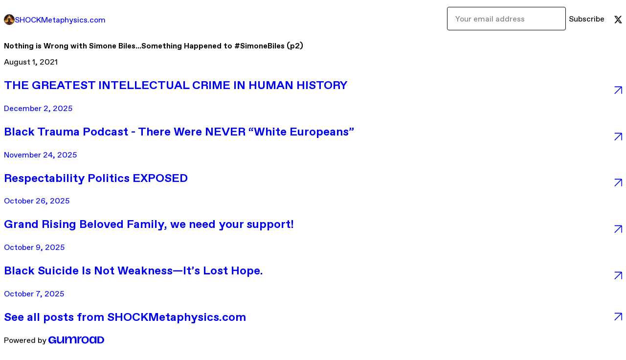

--- FILE ---
content_type: text/html; charset=utf-8
request_url: https://shockmetaphysics.gumroad.com/p/nothing-is-wrong-with-simone-biles-something-happened-to-simonebiles-p2-8522d8f1-2f6f-4a4e-9ff5-8962b801a020
body_size: 3913
content:
<!DOCTYPE html>
<html lang="en">
  <head prefix="og: http://ogp.me/ns# fb: http://ogp.me/ns/fb# gumroad: http://ogp.me/ns/fb/gumroad#">
    <link rel="dns-prefetch" href="//assets.gumroad.com">
    <link rel="dns-prefetch" href="//static-2.gumroad.com">
    <link rel="dns-prefetch" href="//public-files.gumroad.com">
  <title inertia>Nothing is Wrong with Simone Biles...Something Happened to #SimoneBiles (p2) - SHOCKMetaphysics.com</title>
  <meta name="action-cable-url" content="wss://cable.gumroad.com/cable" />
  <link rel="stylesheet" crossorigin="anonymous" href="https://assets.gumroad.com/packs/css/design-93f8cfce.css" />
    <style>:root{--accent: 54 169 174;--contrast-accent: 255 255 255;--font-family: "ABC Favorit", "ABC Favorit", sans-serif;--color: 0 0 0;--primary: var(--color);--contrast-primary: 255 255 255;--filled: 255 255 255;--contrast-filled: var(--color);--body-bg: #ffffff;--active-bg: rgb(var(--color) / var(--gray-1));--border-alpha: 1}body{background-color:#ffffff;color:#000;font-family:"ABC Favorit", "ABC Favorit", sans-serif}
</style>

  <meta name="csrf-param" content="authenticity_token" />
<meta name="csrf-token" content="a6HkZ9OqbkRD1-4SBPCQ1S3GVARGfuR0V3DlhyIKC6vtwWg5KPKYjl8XnTS_OoT-2NJjOISBtu1tBmJ0oK26fw" />
  <meta charset="utf-8">
  <meta content="149071038533330" property="fb:app_id">
  <meta content="http://www.facebook.com/gumroad" property="fb:page_id">
  <meta property="twitter:site" value="@gumroad">
  
      <meta content="Nothing is Wrong with Simone Biles...Something Happened to #SimoneBiles (p2)" property="og:description">
      <meta content="Nothing is Wrong with Simone Biles...Something Happened to #SimoneBiles (p2)" name="description">
      <meta property="twitter:title" value="Nothing is Wrong with Simone Biles...Something Happened to #SimoneBiles (p2)" />
<meta property="twitter:domain" value="Gumroad" />
<meta property="twitter:description" value="Nothing is Wrong with Simone Biles...Something Happened to #SimoneBiles (p2)" />
<meta property="twitter:card" value="summary_large_image" />
<meta property="twitter:image" value="https://public-files.gumroad.com/7opclkjf735ebsmrj0ofcw1z6u51" />
<meta property="twitter:image:alt" value="" />

  <meta property="og:image" content="https://public-files.gumroad.com/7opclkjf735ebsmrj0ofcw1z6u51">
  <meta property="og:image:alt" content="">
  <meta property="og:title" content="Nothing is Wrong with Simone Biles...Something Happened to #SimoneBiles (p2)">
  <meta property="gr:google_analytics:enabled" content="true">
  <meta property="gr:fb_pixel:enabled" content="true">
  <meta property="gr:logged_in_user:id" content="">
  <meta property="gr:environment" value="production">
  <meta property="gr:page:type" content="">
  <meta property="gr:facebook_sdk:enabled" content="false">
  <meta content="initial-scale = 1.0, width = device-width" name="viewport">
  <meta property="stripe:pk" value="pk_live_Db80xIzLPWhKo1byPrnERmym">
  <meta property="stripe:api_version" value="2023-10-16; risk_in_requirements_beta=v1; retrieve_tax_forms_beta=v1;">
  <link href="/opensearch.xml" rel="search" type="application/opensearchdescription+xml" title="Gumroad">
  
    <link href="https://public-files.gumroad.com/bib05qy1ncn0kyp0oimimdey8z1z" rel="shortcut icon">
</head>

  <body id="post_page" class="group/body mac post-page" style="">
    <div id="design-settings" data-settings="{&quot;font&quot;:{&quot;name&quot;:&quot;ABC Favorit&quot;,&quot;url&quot;:&quot;https://assets.gumroad.com/assets/ABCFavorit-Regular-26182c8c3addf6e4f8889817249c23b22c93233a8212e5e86574459e4dc926e2.woff2&quot;}}" style="display: none;"></div>
    <div id="user-agent-info" data-settings="{&quot;is_mobile&quot;:false}" style="display: none;"></div>
    <div class="react-entry-point" style="display:contents" id="Alert-react-component-d176b852-e3ba-42d0-932e-b8d6f9989a5c"><div class="fixed top-4 left-1/2 z-100 w-max max-w-[calc(100vw-2rem)] rounded bg-background md:max-w-sm invisible" style="transform:translateX(-50%) translateY(calc(-100% - var(--spacer-4)));transition:all 0.3s ease-out 0.5s"><div role="alert" class="flex items-start gap-2 rounded border border-border p-3"><div class="flex-1"><div></div></div></div></div></div>
      <script type="application/json" class="js-react-on-rails-component" data-component-name="Alert" data-dom-id="Alert-react-component-d176b852-e3ba-42d0-932e-b8d6f9989a5c">{"initial":null}</script>
      


    <div class="flex flex-col lg:flex-row h-screen">
      <main class="flex-1 flex flex-col lg:h-screen overflow-y-auto">
        <div class="flex-1 flex flex-col">
          


<script type="application/json" id="js-react-on-rails-context">{"railsEnv":"production","inMailer":false,"i18nLocale":"en","i18nDefaultLocale":"en","rorVersion":"14.0.4","rorPro":false,"href":"https://shockmetaphysics.gumroad.com/p/nothing-is-wrong-with-simone-biles-something-happened-to-simonebiles-p2-8522d8f1-2f6f-4a4e-9ff5-8962b801a020","location":"/p/nothing-is-wrong-with-simone-biles-something-happened-to-simonebiles-p2-8522d8f1-2f6f-4a4e-9ff5-8962b801a020","scheme":"https","host":"shockmetaphysics.gumroad.com","port":null,"pathname":"/p/nothing-is-wrong-with-simone-biles-something-happened-to-simonebiles-p2-8522d8f1-2f6f-4a4e-9ff5-8962b801a020","search":null,"httpAcceptLanguage":null,"design_settings":{"font":{"name":"ABC Favorit","url":"https://assets.gumroad.com/assets/ABCFavorit-Regular-26182c8c3addf6e4f8889817249c23b22c93233a8212e5e86574459e4dc926e2.woff2"}},"domain_settings":{"scheme":"https","app_domain":"gumroad.com","root_domain":"gumroad.com","short_domain":"gum.co","discover_domain":"gumroad.com","third_party_analytics_domain":"gumroad-analytics.com","api_domain":"api.gumroad.com"},"user_agent_info":{"is_mobile":false},"logged_in_user":null,"current_seller":null,"csp_nonce":"0dr/o1Ld7fcnZlY+Qx2cSoNPQMlnmxwSzlGCpB8s+hI=","locale":"en-US","feature_flags":{"require_email_typo_acknowledgment":true,"disable_stripe_signup":true},"serverSide":false}</script>
<div class="react-entry-point" style="display:contents" id="ProfilePostPage-react-component-c230a363-5ec4-4e3a-8596-504698cfb719"><div class="flex min-h-full flex-col"><header class="z-20 border-border bg-background text-lg lg:border-b lg:px-4 lg:py-6"><div class="mx-auto flex max-w-6xl flex-wrap lg:flex-nowrap lg:items-center lg:gap-6"><div class="relative flex grow items-center gap-3 border-b border-border px-4 py-8 lg:flex-1 lg:border-0 lg:p-0"><img class="user-avatar" src="https://public-files.gumroad.com/bib05qy1ncn0kyp0oimimdey8z1z" alt="Profile Picture"/><a href="/" class="no-underline">SHOCKMetaphysics.com</a></div><div class="flex basis-full items-center gap-3 border-b border-border px-4 py-8 lg:basis-auto lg:border-0 lg:p-0"><form style="flex-grow:1" novalidate=""><fieldset class=""><div class="flex gap-2"><input type="email" class="flex-1" placeholder="Your email address" value=""/><button class="inline-flex items-center justify-center gap-2 cursor-pointer border border-border rounded bg-transparent text-current font-[inherit] no-underline transition-transform hover:-translate-1 hover:shadow active:translate-0 active:shadow-none disabled:opacity-30 disabled:hover:translate-0 disabled:hover:shadow-none px-4 py-3 text-base leading-[1.4]" type="submit">Subscribe</button></div></fieldset></form></div><div class="ml-auto flex items-center gap-3"><a href="https://twitter.com/revshock" target="_blank" class="inline-flex items-center justify-center gap-2 cursor-pointer border border-border rounded text-current font-[inherit] no-underline transition-transform hover:-translate-1 hover:shadow active:translate-0 active:shadow-none disabled:opacity-30 disabled:hover:translate-0 disabled:hover:shadow-none bg-transparent px-4 py-3 text-base leading-[1.4]"><span class="icon icon-twitter"></span></a></div></div></header><main class="flex-1"><header class="border-b border-border"><div class="mx-auto grid max-w-6xl gap-2 px-4 py-8 lg:px-0"><h1 class="text-4xl">Nothing is Wrong with Simone Biles...Something Happened to #SimoneBiles (p2)</h1><time>August 1, 2021</time></div></header><article class="border-b border-border"><div class="mx-auto grid max-w-6xl gap-8 p-4 pt-8 text-lg lg:px-0 lg:pt-12 lg:pb-8"><div class="inline-block shrink-0 animate-spin bg-(image:--loading-spinner) bg-cover size-8" role="progressbar"></div><div class="rich-text"></div></div></article><a href="/p/the-greatest-intellectual-crime-in-human-history" class="flex justify-between border-b border-border px-4 py-8 no-underline lg:py-12"><div><h2>THE GREATEST INTELLECTUAL CRIME IN HUMAN HISTORY </h2><time>December 2, 2025</time></div><span class="icon icon-arrow-diagonal-up-right text-lg"></span></a><a href="/p/black-trauma-podcast-there-were-never-white-europeans" class="flex justify-between border-b border-border px-4 py-8 no-underline lg:py-12"><div><h2>Black Trauma Podcast - There Were NEVER “White Europeans”</h2><time>November 24, 2025</time></div><span class="icon icon-arrow-diagonal-up-right text-lg"></span></a><a href="/p/respectability-politics-exposed" class="flex justify-between border-b border-border px-4 py-8 no-underline lg:py-12"><div><h2>Respectability Politics EXPOSED</h2><time>October 26, 2025</time></div><span class="icon icon-arrow-diagonal-up-right text-lg"></span></a><a href="/p/grand-rising-beloved-family-we-need-your-support" class="flex justify-between border-b border-border px-4 py-8 no-underline lg:py-12"><div><h2>Grand Rising Beloved Family, we need your support! </h2><time>October 9, 2025</time></div><span class="icon icon-arrow-diagonal-up-right text-lg"></span></a><a href="/p/black-suicide-is-not-weakness-it-s-lost-hope" class="flex justify-between border-b border-border px-4 py-8 no-underline lg:py-12"><div><h2>Black Suicide Is Not Weakness—It’s Lost Hope.</h2><time>October 7, 2025</time></div><span class="icon icon-arrow-diagonal-up-right text-lg"></span></a><a href="/" class="flex justify-between border-b border-border px-4 py-8 no-underline lg:py-12"><h2>See all posts from <!-- -->SHOCKMetaphysics.com</h2><span class="icon icon-arrow-diagonal-up-right text-lg"></span></a><footer class="px-4 py-8 text-center mx-auto w-full max-w-6xl lg:py-6 lg:text-left"><div>Powered by <a href="https://gumroad.com/" class="logo-full" aria-label="Gumroad"></a></div></footer></main></div></div>
      <script type="application/json" class="js-react-on-rails-component" data-component-name="ProfilePostPage" data-dom-id="ProfilePostPage-react-component-c230a363-5ec4-4e3a-8596-504698cfb719">{"creator_profile":{"external_id":"6022377806575","avatar_url":"https://public-files.gumroad.com/bib05qy1ncn0kyp0oimimdey8z1z","name":"SHOCKMetaphysics.com","twitter_handle":"revshock","subdomain":"shockmetaphysics.gumroad.com"},"subject":"Nothing is Wrong with Simone Biles...Something Happened to #SimoneBiles (p2)","slug":"nothing-is-wrong-with-simone-biles-something-happened-to-simonebiles-p2-8522d8f1-2f6f-4a4e-9ff5-8962b801a020","external_id":"lpT6Ydn1SJIMBiLN9q-5xw==","purchase_id":null,"published_at":"2021-08-01T19:00:22Z","message":"\u003ch4\u003e\u003ca href=\"https://bit.ly/3j6hysN\" target=\"_blank\" rel=\"noopener noreferrer nofollow\"\u003eNothing is Wrong with Simone Biles...Something Happened to #SimoneBiles (p2)\u003c/a\u003e\u0026nbsp;\u003c/h4\u003e\u003cp class=\"\"\u003e\u003cbr\u003e\u003c/p\u003e\u003cdiv class=\"medium-insert-images medium-insert-active contains-image-141017543\"\u003e\u003cfigure contenteditable=\"false\"\u003e\n    \u003cimg src=\"https://public-files.gumroad.com/7opclkjf735ebsmrj0ofcw1z6u51\" alt=\"\"\u003e\n        \n\u003c/figure\u003e\u003c/div\u003e\u003cp\u003e\u003cbr\u003e\u003c/p\u003e","call_to_action":null,"download_url":null,"has_posts_on_profile":true,"recent_posts":[{"name":"THE GREATEST INTELLECTUAL CRIME IN HUMAN HISTORY ","slug":"the-greatest-intellectual-crime-in-human-history","published_at":"2025-12-02T22:00:00Z","truncated_description":"https://shockmetaphysics.com/the-greatest-intellectual-crime-in-human-history/","purchase_id":null},{"name":"Black Trauma Podcast - There Were NEVER “White Europeans”","slug":"black-trauma-podcast-there-were-never-white-europeans","published_at":"2025-11-24T17:00:00Z","truncated_description":"Black Trauma Podcast - There Were NEVER “White Europeans” with Dr Marie Charles https://www.youtube.com/watch?v=fe1_-4Wlg_g","purchase_id":null},{"name":"Respectability Politics EXPOSED","slug":"respectability-politics-exposed","published_at":"2025-10-26T18:00:05Z","truncated_description":"Respectability Politics EXPOSED: How It Polices Black Pain, Silences Healing, and Blocks Freedom https://youtu.be/tf_f966sdMQ","purchase_id":null},{"name":"Grand Rising Beloved Family, we need your support! ","slug":"grand-rising-beloved-family-we-need-your-support","published_at":"2025-10-09T18:52:47Z","truncated_description":"For just $2.99/month, you can help Rev. Dr. Philippe Shock Matthews continue to build and share content that uplifts, heals, and liberates our community. Your YouTube membership fuels this sacred work of mental liberation and Africana truth-telling. To...","purchase_id":null},{"name":"Black Suicide Is Not Weakness—It’s Lost Hope.","slug":"black-suicide-is-not-weakness-it-s-lost-hope","published_at":"2025-10-07T03:00:01Z","truncated_description":"Black Suicide Is Not Weakness—It’s Lost Hope. Watch This NOW (Black Suicide Prevention + 988) https://www.youtube.com/watch?v=LBW-H2EUEQc","purchase_id":null}],"paginated_comments":null,"comments_max_allowed_depth":4}</script>
      


        </div>
      </main>
    </div>
    <script src="https://assets.gumroad.com/assets/application-cbf244e9109e70d7b04497041636f00173a1e588f9b879b3a3ef11f8dfb86e5c.js" type="d0ad028654906dd649c9e36a-text/javascript"></script>
    
        <script src="https://assets.gumroad.com/packs/js/webpack-runtime-6d9280fd437d31da649a.js" defer="defer" type="d0ad028654906dd649c9e36a-text/javascript"></script>
<script src="https://assets.gumroad.com/packs/js/webpack-commons-17181161a28c64a51960.js" defer="defer" type="d0ad028654906dd649c9e36a-text/javascript"></script>
<script src="https://assets.gumroad.com/packs/js/post-578b920aa0b767bcddd9.js" defer="defer" type="d0ad028654906dd649c9e36a-text/javascript"></script>

  <script src="/cdn-cgi/scripts/7d0fa10a/cloudflare-static/rocket-loader.min.js" data-cf-settings="d0ad028654906dd649c9e36a-|49" defer></script><script defer src="https://static.cloudflareinsights.com/beacon.min.js/vcd15cbe7772f49c399c6a5babf22c1241717689176015" integrity="sha512-ZpsOmlRQV6y907TI0dKBHq9Md29nnaEIPlkf84rnaERnq6zvWvPUqr2ft8M1aS28oN72PdrCzSjY4U6VaAw1EQ==" nonce="0dr/o1Ld7fcnZlY+Qx2cSoNPQMlnmxwSzlGCpB8s+hI=" data-cf-beacon='{"rayId":"9c0c72cac91e3f27","version":"2025.9.1","serverTiming":{"name":{"cfExtPri":true,"cfEdge":true,"cfOrigin":true,"cfL4":true,"cfSpeedBrain":true,"cfCacheStatus":true}},"token":"5070e21320304a1ba2b0a42ce9682840","b":1}' crossorigin="anonymous"></script>
</body>
</html>
